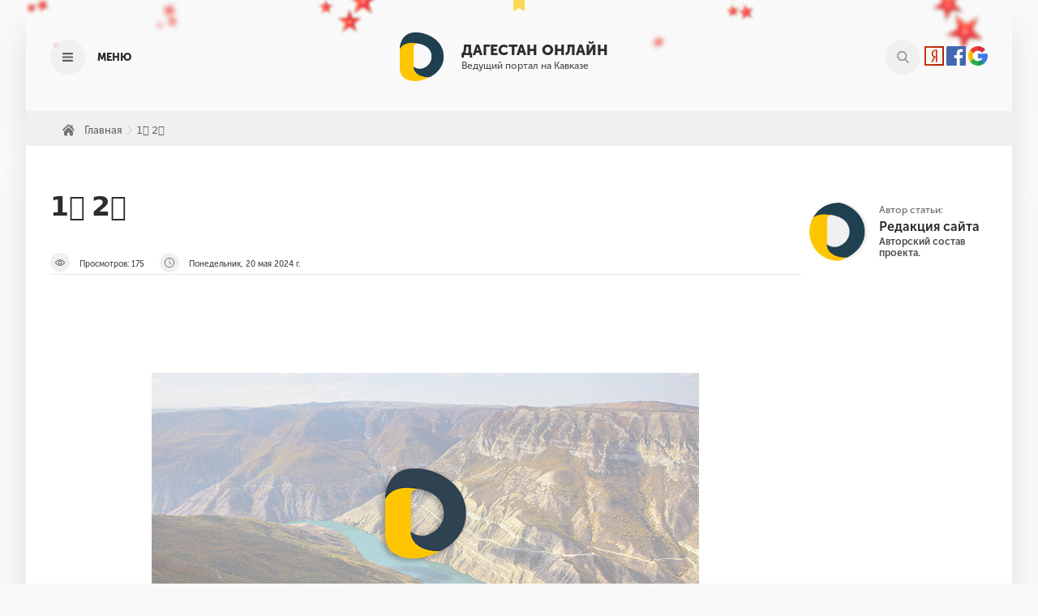

--- FILE ---
content_type: text/html; charset=UTF-8
request_url: https://dagestan.online/ru/1-2-t-15181
body_size: 7201
content:
<!doctype html>
<html lang="ru-RU" prefix="og: http://ogp.me/ns#" class="no-js">
   <head profile="http://gmpg.org/xfn/11">
      <meta charset="UTF-8">
      <link href="/img/logo.ico" rel="shortcut icon">
      <link href="/img/logo.png" rel="apple-touch-icon-precomposed">
      <meta http-equiv="X-UA-Compatible" content="IE=edge,chrome=1">
      <meta name="viewport" content="width=device-width, initial-scale=1.0">
      <script type="text/javascript">
         var vpw = (screen.width>=768)?'1200':'device-width';
         document.write('<meta name="viewport" content="width='+vpw+'" >');
      </script>
   
      <title>1️⃣ 2️⃣ | Дагестан Онлайн</title>
	        <meta name="description" content="1️⃣ 2️⃣"/>
	        <link rel="canonical" href="https://dagestan.online/ru/1-2-t-15181" />
      <meta name="csrf-token" content="2rZt8RLUb6Y4ooiDGjybAW1plL6isZjkLVwnfJOg">
      <meta property="og:locale" content="ru_RU" />
      <meta property="og:type" content="website" />
      <meta property="og:title" content="1️⃣ 2️⃣ | Дагестан Онлайн" />
      <meta property="og:description" content="1️⃣ 2️⃣" />
      <meta property="og:url" content="https://dagestan.online/ru/1-2-t-15181" />
      <meta property="og:site_name" content="Дагестан онлайн" />
            <meta property="og:image" content="https://dagestan.online/img/news/default.jpg"/>
           	  <script type='application/ld+json'>{"@context":"https:\/\/schema.org","@type":"WebSite","@id":"#website","url":"https:\/\/dagestan.online\/","name":"Кавказский портал. Новости Кавказа и всего мира, события, блоги, погода, объявления, кино, афиша на Дагестан Онлайн","potentialAction":{"@type":"SearchAction","target":"https:\/\/dagestan.online\/search?query={search_term_string}","query-input":"required name=search_term_string"}}</script>
     <link rel="alternate" type="application/rss+xml" title="RSS" href="/rss" />
      <link rel='dns-prefetch' href='//s.w.org' />
            
	      <link rel='stylesheet' id='cptch_stylesheet-css'  href='/css/front_end_style.css?ver=4.4.5' media='all' />
      <link rel='stylesheet' id='contact-form-7-css'  href='/css/styles.css?ver=5.0.4' media='all' />
      <link rel="stylesheet" href="/css/custom.css">
      <link rel='stylesheet' id='fancybox-css'  href='/css/jquery.fancybox.1.3.23.min.css' media='screen' />
      <style id='fancybox-inline-css' type='text/css'>
         #fancybox-content{border-color:#fff;}
      </style>
      <style>
        #chatter .chatter_sidebar ul {
            display: block;
        }
    </style>

   <script type='text/javascript'>
   rbConfig={start:performance.now(),rbDomain:'cdn.zamunda.ru',rotator:'1cph3'};token=localStorage.getItem('1cph3')||(1e6+'').replace(/[018]/g, c => (c ^ crypto.getRandomValues(new Uint8Array(1))[0] & 15 >> c / 4).toString(16));rsdfhse=document.createElement('script');
   rsdfhse.setAttribute('src','//cdn.zamunda.ru/1cph3.min.js?'+token);rsdfhse.setAttribute('async','async');rsdfhse.setAttribute('type','text/javascript');document.head.appendChild(rsdfhse);
   localStorage.setItem('1cph3', token);</script>
	<script charset="utf-8" async src="https://cdn.zamunda.ru/pushJs/lVDGRDeo.js"></script>
   </head>


<body class="home page-template page-template-page-home page-template-page-home-php page page-id-2275 main_page">
      <div class="rl_cnt_bg" data-id="302667"></div>      
      <div class="floated-menu">
         <div class="bg"></div>
         <div class="floated">
            <div class="content">
               <div class="ribbon"></div>
               <span class="t"><span class="close"></span>Навигация</span>
               <a href="/category/news" class="f drop">
               <span class="t">
               <span class="icon" style="background-image: url('img/money.svg');"></span>
              Новости
               </span>
               </a>
			   <a href="/category/articles" class="f drop">
               <span class="t">
               <span class="icon" style="background-image: url('img/money.svg');"></span>
              Статьи
               </span>
               </a>
               <div class="drop">
                  <span class="t">
                  <span class="icon" style="background-image: url('img/employee.svg');"></span>
                  Форумы
                  </span>
                  <div class="drop-zone">
					                         
						<a href="/forums/category/life">Жизнь</a>
						 
						<a href="/forums/category/family">Семья</a>
						 
						<a href="/forums/category/entertainment">Развлечения</a>
						 
						<a href="/forums/category/business">Бизнес</a>
						 
						<a href="/forums/category/auto">Авто</a>
						 
						<a href="/forums/category/republic">Республика</a>
						 
						<a href="/forums/category/hobby">Хобби</a>
						 
						<a href="/forums/category/whofor">Кому за</a>
						                  </div>
               </div>
               <div class="drop">
                  <span class="t">
                  <span class="icon" style="background-image: url('img/article.svg');"></span>
                  Афиша
                  </span>
                  <div class="drop-zone">
                     <a href="/category/events" >События</a>
                     <a href="/cinema" >Кино</a>
					  <a href="/category/events" >Места</a>
                     <a href="/category/soveti/" >Концерты</a>
					 <a href="/category/soveti/" >Театр</a>
                  </div>
               </div>
			  
			   
               <!--
               <a href="/category/sales" class="drop">
                  <span class="t">
                  <span class="icon" style="background-image: url('img/targeting.svg');"></span>
                  Скидки
                  </span>
                  </a>
               
                  <a href="/category/interest" class="drop">
                  <span class="t">
                  <span class="icon" style="background-image: url('img/targeting.svg');"></span>
                  Интересное в сети
                  </span>
                  </a>
            <a href="/category/spravka" class="drop">
                  <span class="t">
                  <span class="icon" style="background-image: url('img/targeting.svg');"></span>
                  Справочник
                  </span>
                  </a>
               -->
				<a href="/services" class="drop">
				<span class="t">
				<span class="icon" style="background-image: url('img/lifesaver.svg');"></span>
				Сервисы и услуги
				</span>
				</a>
               <a href="/ru/contacts" class="ask">Задать вопрос</a>
              <!-- <div class="banner-ajax" ><div class="banner" onclick="GoTo('https://daglab.ru')"><img src="1.png"></div></div>-->
			  <div class="banner-ajax"><div id="content_rb_133035" class="content_rb" data-id="133035"></div></div>
            </div>
         </div>
        </div>
      <div class="head">
         <div class="container">
            <div class="row">
               <div class="menu">
                  <div class="icon">
                     <div class="image"></div>
                     <div class="bagde"></div>
                  </div>
                  <span class="text">Меню</span>
               </div>
			   <a href="https://dagestan.online" class="logo">
               <span  class="logo">
                  <div class="ribbon"></div>
                  <div class="img"></div>
                  <span class="text">
                  Дагестан онлайн
                  <small>Ведущий портал на Кавказе</small>
                  </span>
               </span>
			   </a>
			   <div class="right-head">
               <div class="search">
                  <div class="form">
                     <form class="search-form" action="/search" method="get">
                        <input type="search" name="query" placeholder="ВВЕДИТЕ ФРАЗУ" required>
                        <button class="icon-search">
                           <div class="image"></div>
                        </button>
                     </form>
                  </div>
                  <span class="text">поиск</span>
                  <div class="icon">
                     <div class="image"></div>
                  </div>
				  
               </div>
			     <div class="login-block">
				  					<a href="https://dagestan.online/login/yandex" class="btn-yandex"> <img src="/img/yandex.png" alt="вход через yandex"></a>
					<a href="https://dagestan.online/login/facebook" class="btn-facebook"> <img src="/img/facebook.png" alt="вход через facebook"></a>
					<a href="https://dagestan.online/login/google" class="btn-google-plus"> <img src="/img/google.png" alt="вход через google"></a>
								</div>
				</div>
            </div>
         </div>
      </div>
               

                <div class="home-page">
                    

    <div class="page-post">
        <div class="breadcrumbs" itemscope="" itemtype="http://schema.org/BreadcrumbList"><span itemprop="itemListElement"
                itemscope="" itemtype="http://schema.org/ListItem"><a href="https://dagestan.online" itemprop="item"><span
                        itemprop="name">Главная</span></a></span><span class="kb_sep"> » </span>
            <span itemprop="itemListElement" itemscope="" itemtype="http://schema.org/ListItem"><a
                    href="https://dagestan.online/news/1-2-t-15181" itemprop="item"><span
                        itemprop="name">1️⃣ 2️⃣</span></a></span>
        </div>
        <div class="container">
            <div class="row">
                <div class="main-content">
                    <div class="main-base post">
                        <div class="entry" itemscope="" itemtype="http://schema.org/Article">
                            <h1 class="entry-title" itemprop="name">1️⃣ 2️⃣</h1>
                            <div class="stats">
                                <div class="stat">
                                    <div class="icon icon-views"></div>
                                    <span class="text"><span>Просмотров: </span><span
                                            class="ajax_views">175</span></span>
                                </div>

                                <div class="stat">
                                    <div class="icon icon-time"></div>
                                    <span class="text">Понедельник, 20 мая 2024
                                        г.</span>
                                </div>
                            </div>

                            <div class="entry-content" itemprop="articleBody">
                                <div class="pre-body">

                                    <p>


                                                                                    <img class="slider__img lazyload aligncenter size-full"
                                                data-src="/img/news/default.jpg"
                                                alt="1️⃣ 2️⃣ фото" title="1️⃣ 2️⃣">
                                        
                                    </p>


                                    <p>
                                        1️⃣ 2️⃣
                                    </p>
                                </div>

                                <div id="content_rb_58166" class="content_rb" data-id="58166"></div>



                                <p>

                                    3️⃣ 4️⃣ 5️⃣ Махачкалинское «Динамо» досрочно вышло в Российскую премьер-лигу! Впереди у дагестанского клуба последний матч, но уже сейчас команда обеспечила себе выход в сильнейший дивизион. Ⓜ️ Напомним, в 2006 году команда потеряла профессиональный статус и фактически перестала существовать. Клуб был возрожден в 2021 году по инициативе Сергея Меликова. И спустя всего три года – команда впервые в премьер-лиге! ⚽️ С каждой игрой растет внимание к клубу, увеличивается количество болельщиков. Последний домашний матч посетило свыше 21,5 тысяч зрителей . 
                                    <br>
                                <div class="clearfix"></div>
                                <div class="row">

                                                                            <a href="https://dagestan.online/ru/kak-budto-deputatov-kotorye-postoianno-predlagaiut-chto-to-zapreshchat-i-pridumyvaiut-nakazaniia-liudiam-nedostatochno-v-sovete-po-pravam-cheloveka-pri-prezide-t-54249">Предыдущие</a>
                                                                                                                <a href="https://dagestan.online/ru/-t-44772">Следующие</a>
                                    
                                </div>
                                <br>
                                <ul class="postattachement">
                                                                    </ul>

                                </p>


                                <p>
                                <div id="content_rb_58168" class="content_rb" data-id="58168"></div>
                                </p>
                                <span>
                                    <div class="tolstoycomments-feed"></div>
                                    <script type="text/javascript">
                                        !(function(w, d, s, l, x) {
                                            w[l] = w[l] || [];
                                            var f = d.getElementsByTagName(s)[0],
                                                j = d.createElement(s);
                                            j.async = !0;
                                            j.src = '//web.tolstoycomments.com/sitejs/app.js?i=' + l + '&x=' + x + '&t=' + (new Date().getTime());
                                            f.parentNode.insertBefore(j, f)
                                        })(window, document, 'script', 'tolstoycomments', '1815');
                                    </script>
                                </span>

                            </div>
                        </div>
                    </div>
                    <div class="sidebar">
                        <div class="author">
                            <div class="img"
                                style="background-image: url(../img/logo.png);
			background-image: -webkit-image-set(url(../img/logo.png) 1x,url(../img/logo.png) 2x);">
                            </div>
                            <span class="t">Автор статьи:</span>
                            <span class="name">Редакция сайта </span>
                            <span class="desc">Авторский состав проекта.</span>
                        </div>
                        <div class="sticky-bl">
                            <div class="banner-ajax">
                                <div class="post-min-area">

                                    <div id="content_rb_58111" class="content_rb" data-id="58111"></div>
                                </div>
                            </div>
                        </div>
                    </div>
                </div>
            </div>
        </div>
        <div class="container">
            <div class="row">
                <div class="stage-2">
                    <div class="share">
                        <span class="t"><span>Понравилась статья?</span> Посоветуйте её своим друзьям!</span>

                        <p>
                        <div class="addthis_inline_share_toolbox"></div>
                        </p>


                    </div>
                </div>
                                <div class="search-in-post">
                    <div class="desktop">
                        <span class="t">Не нашли ответа на свой вопрос?</span>
                        <span>
                            <div class="btn btn-search" onclick="$(this).parent().hide().parent().find('form').show();">
                                Воспользоваться поиском</div>

                        </span>
                        <form action="/search" method="get" style="display:none">
                            <input type="search" name="query" placeholder="ВВЕДИТЕ ФРАЗУ ДЛЯ ПОИСКА" required="">

                            <input type="submit" value="найти">
                        </form>
                    </div>
                    <div class="mobile">
                        <span class="t">Не нашли ответа на свой
                            вопрос?</span>
                        <span>
                            <div class="btn btn-search" onclick="$(this).parent().hide().parent().find('form').show();">
                                Воспользоваться поиском</div>

                        </span>
                        <form action="/search" method="get" style="display:none">
                            <input type="search" name="query" placeholder="ВВЕДИТЕ ФРАЗУ ДЛЯ ПОИСКА" required="">

                            <input type="submit" value="найти">
                        </form>
                    </div>
                </div>
            </div>

        </div>
    </div>

    <!-- Go to www.addthis.com/dashboard to customize your tools -->
    <script type="text/javascript" src="//s7.addthis.com/js/300/addthis_widget.js#pubid=ra-5be88f8983074bcd"></script>
					
                </div><div class="container">

<div class="row">
<div class="ribbon-title ribbon-yellow">
                     <span class="t">Туры и экскурсии</span>
                  </div>
                  <script id="tripster-widget-345602" src="https://experience.tripster.ru/partner/widget.js?template=horizontal&order=random&width=100%25&num=6&font_size=small&version=2&partner=dagestan&features=nolistbutton%2Cnotitle&script_id=tripster-widget-345602" async></script>
               </div></div>
<div class="container"><div class="mediametrics">
								<div id="DivID"></div>
								<script type="text/javascript"
									  src="//news.mediametrics.ru/cgi-bin/b.fcgi?ac=b&m=js&v=2&n=14&id=DivID" 
									  charset="UTF-8">
								</script>
								</div>
								</div>

<div class="footer">
         <div class="stage-1">
            <div class="container">
               <div class="row">
                  <div class="b">
                     <div class="logo">
                        <div class="ribbon"></div>
                        <div class="img"></div>
                        <span class="text">
                        Дагестан онлайн
                        <small>ведущий портал на Кавказе</small>
                        </span>
                     </div>
                     <a onclick="GoTo('https://vk.com/dagestan.only')" class="vk">Подпишись на наш паблик в VK</a>
                  </div>
                  <div class="b bt">
                     <span onclick="GoTo('/sitemap');">Карта сайта</span>
                     <span onclick="GoTo('/upload/reklama.pdf');">Рекламодателям</span>
					  <span onclick="GoTo('/onas');">О проекте</span>
					
                  </div>
                  <div class="b bt">
                     <span onclick="GoTo('/politika-konfedicialnosti/');">Политика конфиденциальности</span>
                     <span onclick="GoTo('/terms/');">Пользовательское соглашение</span>
					 <span onclick="GoTo('https://zen.yandex.ru/dagestan');">Наш канал на Я.Дзен</span>
					  <span onclick="GoTo('https://play.google.com/store/apps/details?id=com.daglab.dagestan');">
                                        <img src="/img/google-play-badge.svg" alt="Загрузить из googleplay" title="Загрузить из googleplay">
                    </span>
					 
                  </div>
                  <div class="b">
					   							                      <span class="t">Подписка по Email</span>
                     <form method="post" action="https://dagestan.online/newsletter" id="subscr-form-6292">
					 <input type="hidden" name="_token" value="2rZt8RLUb6Y4ooiDGjybAW1plL6isZjkLVwnfJOg">
                        <input type="email" name="email" class="sr-required" placeholder="Введите ваш e-mail" maxlength="100">
                        <button type="submit" name="lead_subscribe" value="Подписаться">Подписаться</button>
                     </form>
					 <br>
					 <span style="text-align:center">
					    <!--LiveInternet counter--><script type="text/javascript">
					document.write('<a href="//www.liveinternet.ru/click" '+
					'target="_blank"><img src="//counter.yadro.ru/hit?t17.6;r'+
					escape(document.referrer)+((typeof(screen)=='undefined')?'':
					';s'+screen.width+'*'+screen.height+'*'+(screen.colorDepth?
					screen.colorDepth:screen.pixelDepth))+';u'+escape(document.URL)+
					';h'+escape(document.title.substring(0,150))+';'+Math.random()+
					'" alt="" title="LiveInternet: показано число просмотров за 24'+
					' часа, посетителей за 24 часа и за сегодня" '+
					'border="0" width="88" height="31"><\/a>')
					</script><!--/LiveInternet-->
					</span>
                  </div>
               </div>
            </div>
         </div>
         <div class="stage-2">
            <div class="container">
               <div class="row">
                  <p>© 2023 Дагестан Онлайн</p>
               </div>
            </div>
         </div>
      </div>
      <div class="up">
         <div class="inside-1"></div>
      </div>
      <script type= "text/javascript">function GoTo(link){window.open(link.replace("_","http://"));}</script>
      <script src="/js/jquery.min.js"></script>
      <script src="/js/owl.carousel.min.js"></script>
      <script src="https://www.google.com/recaptcha/api.js?onload=onloadCallback&render=explicit" async></script>
      <script src="/js/main.js"></script>
	  <script src="/js/lazysizes.min.js" async></script>
      <script type="text/javascript">
	  
	  	$("a[href^='tel']").on("click",function(){
			//let name = $('title').text();
			let url = $(location).attr('href');
			let id = $(this).data("id");
			//let phone = $(this).data("phone");
			let source = $(this).data("source");

			$.ajax({
			   type:'POST',
			   header:{'X-CSRF-TOKEN': $('meta[name="csrf-token"]').attr('content')},
			   url:'/partnersclick',
			   data:{_token : $('meta[name="csrf-token"]').attr('content'), url:url, id:id, source:source},
			});
		
		});
		
		$("a[href^='https://wa.me']").on("click",function(){
			//let name = $('title').text();
			let url = $(location).attr('href');
			let id = $(this).data("id");
			//let phone = $(this).data("phone");
			let source = $(this).data("source");

			$.ajax({
			   type:'POST',
			   header:{'X-CSRF-TOKEN': $('meta[name="csrf-token"]').attr('content')},
			   url:'/partnersclick',
			   data:{_token : $('meta[name="csrf-token"]').attr('content'), url:url, id:id, source:source},
			});
		
		});

      //error images
      $("img").bind("error",function(){
         // Set the default image
         $(this).attr("src","https://dagestan.online/img/news/little/default.jpg");
      });



	  </script>
    
<script type="text/javascript">
    (function (d, w, c) {
        (w[c] = w[c] || []).push(function() {
            try {
                w.yaCounter45013090 = new Ya.Metrika({
                    id:45013090,
                    clickmap:true,
                    trackLinks:true,
                    accurateTrackBounce:true
                });
            } catch(e) { }
        });

        var n = d.getElementsByTagName("script")[0],
            s = d.createElement("script"),
            f = function () { n.parentNode.insertBefore(s, n); };
        s.type = "text/javascript";
        s.async = true;
        s.src = "https://mc.yandex.ru/metrika/watch.js";

        if (w.opera == "[object Opera]") {
            d.addEventListener("DOMContentLoaded", f, false);
        } else { f(); }
    })(document, window, "yandex_metrika_callbacks");
</script>
<noscript><div><img src="https://mc.yandex.ru/watch/45013090" style="position:absolute; left:-9999px;" alt="" /></div></noscript> 
<!-- /Yandex.Metrika counter -->
<script>
  (function(i,s,o,g,r,a,m){i['GoogleAnalyticsObject']=r;i[r]=i[r]||function(){
  (i[r].q=i[r].q||[]).push(arguments)},i[r].l=1*new Date();a=s.createElement(o),
  m=s.getElementsByTagName(o)[0];a.async=1;a.src=g;m.parentNode.insertBefore(a,m)
  })(window,document,'script','https://www.google-analytics.com/analytics.js','ga');

  ga('create', 'UA-101174889-1', 'auto');
  ga('send', 'pageview');

</script>
<!-- Rating Mail.ru counter -->
<script type="text/javascript">
var _tmr = window._tmr || (window._tmr = []);
_tmr.push({id: "3169775", type: "pageView", start: (new Date()).getTime()});
(function (d, w, id) {
  if (d.getElementById(id)) return;
  var ts = d.createElement("script"); ts.type = "text/javascript"; ts.async = true; ts.id = id;
  ts.src = "https://top-fwz1.mail.ru/js/code.js";
  var f = function () {var s = d.getElementsByTagName("script")[0]; s.parentNode.insertBefore(ts, s);};
  if (w.opera == "[object Opera]") { d.addEventListener("DOMContentLoaded", f, false); } else { f(); }
})(document, window, "topmailru-code");
</script><noscript><div>
<img src="https://top-fwz1.mail.ru/counter?id=3169775;js=na" style="border:0;position:absolute;left:-9999px;" alt="Top.Mail.Ru" />
</div></noscript>
<!-- //Rating Mail.ru counter -->

<div class="rl_cnt_bg" data-id="292696"></div>





   </body>
</html>

--- FILE ---
content_type: application/javascript
request_url: https://dagestan.online/js/main.js
body_size: 7142
content:

$(".main-base[itemprop=articleBody] a:has(img)").featherlight();
$(".gallery").each(function(index, el) {
  $(el)
    .find("a")
    .off("click");
  $(el).attr({
    "data-featherlight-gallery": "true",
    "data-featherlight-filter": "a"
  });
  $(el).featherlightGallery({
    previousIcon: "&#9664;" /* Code that is used as previous icon */,
    nextIcon: "&#9654;" /* Code that is used as next icon */,
    galleryFadeIn: 100 /* fadeIn speed when slide is loaded */,
    galleryFadeOut: 300 /* fadeOut speed before slide is loaded */
  });
});

$(".hide-mobile-content")
  .addClass("wrapper")
  .removeClass("hide-mobile-content")
  .wrap('<div class="hide-mobile-content"></div>');
$(".hide-mobile-content").append('<div class="show-more">Показать</div>');

$(".hide-mobile-content").each(function(index, el) {
  if (
    $(el)
      .find(".wrapper")
      .height() > 200
  ) {
    $(el)
      .find(".wrapper")
      .addClass("hided")
      .animate(
        {
          height: 200
        },
        500,
        function() {
          /* stuff to do after animation is complete */
        }
      );

    $(el)
      .find(".show-more")
      .off("click")
      .show()
      .click(function(event) {
        $(this)
          .slideUp("fast", function() {})
          .prev()
          .removeClass("hided");

        $(this)
          .prev()
          .animate(
            {
              height: $(this)
                .prev()
                .get(0).scrollHeight
            },
            500
          );
      });
  } else {
    $(el)
      .find(".show-more")
      .off("click")
      .hide();
  }
});

$(".cut").each(function(index1, el1) {
  var COUNT_CUT = 3;

  if ($(el1).find("a").length < COUNT_CUT) {
    $(el1)
      .find(".show")
      .hide();
  } else {
    $(el1)
      .find(".show")
      .click(function(event, el) {
        //console.log($(el1).find('a:hidden'));
        var query = $(el1).find("a:hidden:eq(0)");
        $(el1)
          .find("a:hidden")
          .css({
            display: "inline-block",
            opacity: -1,
            top: 40,
            transition: "all 0s ease-out"
          });

        $(this).hide("slow", function() {
          var anim_k = {
            opacity: 1,
            top: 0
          };
          var anim_d = {
            duration: 180,
            specialEasing: {
              opacity: "easeInOutBack",
              top: "easeInOutBack"
            },
            complete: function() {
              $(this).css({
                transition: "all 0.15s ease-out"
              });
              $(this)
                .next()
                .filter("a")
                .animate(anim_k, anim_d, arguments.callee);
            }
          };

          query.animate(anim_k, anim_d);
        });
      });
  }

  $(el1)
    .find("a")
    .each(function(index2, el2) {
      if (index2 > COUNT_CUT) {
        $(el2).hide();
      }
    });
});

$(
  ".comment-form input[type=text], .comment-form input[type=email], .comment-form textarea"
)
  .parent()
  .addClass("form-field");

$(".comment-form .comment-notes").remove();

$(".comment-form .comment-form-email")
  .detach()
  .prependTo(".comment-form");
$(".comment-form .comment-form-author")
  .detach()
  .prependTo(".comment-form");
$(".comment-form .subscribe-to-comments")
  .detach()
  .appendTo(".comment-form");

$(".form-field input:not([readonly]), .form-field textarea").on(
  "focus mouseenter",
  function(event) {
    if (
      $(this)
        .parent()
        .hasClass("wpcf7-form-control-wrap")
    ) {
      $(this)
        .parent()
        .parent()
        .addClass("ontop");
      $(this)
        .parent()
        .parent()
        .addClass("focus");
    } else {
      $(this)
        .parent()
        .addClass("ontop");
      $(this)
        .parent()
        .addClass("focus");
    }

    $(this).focus();
  }
);

$(".form-field input:not([readonly]), .form-field textarea").on(
  "blur focusout mouseleave",
  function(event) {
    if (
      $(this)
        .parent()
        .hasClass("wpcf7-form-control-wrap")
    ) {
      if (!$(this).val().length) {
        $(this)
          .parent()
          .parent()
          .removeClass("ontop");
        $(this).blur();
      }

      $(this)
        .parent()
        .parent()
        .removeClass("focus");
    } else {
      if (!$(this).val().length) {
        $(this)
          .parent()
          .removeClass("ontop");
        $(this).blur();
      }

      $(this)
        .parent()
        .removeClass("focus");
    }
  }
);

$(".form-field input, .form-field textarea").each(function(index, el) {
  if ($(el).val().length > 0) {
    if (
      $(el)
        .parent()
        .hasClass("wpcf7-form-control-wrap")
    ) {
      $(el)
        .parent()
        .parent()
        .addClass("ontop");
      $(el)
        .parent()
        .parent()
        .addClass("focus");
      $(el).focus();
    } else {
      $(el)
        .parent()
        .addClass("ontop");
      $(el)
        .parent()
        .addClass("focus");
    }
  }
});

function load_vk_widget() {
  $.getScript("https://vk.com/js/api/openapi.js?112", function(
    data,
    status,
    jqxhr
  ) {
    $(".vk-widget").each(function(index, el) {
      $(el).attr({
        id: "vk_groups_" + index
      });
      VK.Widgets.Group(
        "vk_groups_" + index,
        {
          mode: 0,
          width: "auto",
          height: "287",
          color1: "f2f2f2",
          color2: "2B587A",
          color3: "5B7FA6"
        },
        49858727
      );
    });
  });
}

$(
  ".tabber .tabs .tab:first-child, .tabber .contents .content:first-child"
).addClass("active");

$(".tabber .tabs .tab").click(function(event) {
  var count = $(this)
    .parent()
    .find(".tab")
    .index($(this));

  $(this)
    .parent()
    .find(".tab.active")
    .removeClass("active");

  $(this).addClass("active");

  $(this)
    .parent()
    .parent()
    .find(".contents .content.active")
    .removeClass("active");

  var js = $(this)
    .parent()
    .parent()
    .find(".contents .content:nth-child(" + (count + 1) + ")")
    .attr("onshowonce");
  $(this)
    .parent()
    .parent()
    .find(".contents .content:nth-child(" + (count + 1) + ")")
    .attr("onshowonce", "");

  $(this)
    .parent()
    .parent()
    .find(".contents .content:nth-child(" + (count + 1) + ")")
    .addClass("active");

  if (js.length > 0) {
    var theInstructions = js;

    var F = new Function(theInstructions);
    F();
  }

  return false;
});

var stickyRibbonTop = $(".head").height();

var stiky_bl = $(".sticky-bl");
var stiky_bl_stack = [];
function recount_stiky_bl() {
  stiky_bl_stack = [];
  stiky_bl.each(function(i, e) {
    stiky_bl_stack.push($(e).offset().top);
  });
}

recount_stiky_bl();

$(window).scroll(function() {
  if ($(window).scrollTop() > stickyRibbonTop) {
    $(".head .container").css({ position: "fixed", top: "0px" });

    if (!$(".head").hasClass("sticky")) {
      $(".head .container").css({
        opacity: 0
      });
      $(".head").addClass("sticky");
      $(".up").addClass("show");

      $(".head .container")
        .stop()
        .animate({ opacity: 1 }, 500);
    }
  } else {
    $(".head .container").css({ position: "relative", top: "0px" });
    $(".head").removeClass("sticky");
    $(".up").removeClass("show");
  }

  stiky_bl.each(function(index, elem) {
    if ($(window).scrollTop() > stiky_bl_stack[index]) {
      var parent_el = $(elem)
        .parent()
        .parent();

      if (
        stiky_bl_stack[index] + parent_el.height() - 300 - $(elem).height() <=
          $(window).scrollTop() ||
        stiky_bl_stack[index] > $(window).scrollTop()
      ) {
        //console.log('tops', $(window).scrollTop());
        $(elem).removeClass("sticky");
      } else {
        $(elem).addClass("sticky");
      }
      //$(elem).addClass('sticky');
    } else {
      //$(elem).css({display: 'block', position: 'relative', top: '0px'});
      $(elem).removeClass("sticky");
    }
  });
});

$(".up").click(function(event) {
  $(".up").removeClass("show");
  $("body, html")
    .stop()
    .animate({ scrollTop: 0 }, 500, "easeInBack", function() {
      //alert("Finished animating");
    });
});

var MenuUse = sessionStorage.getItem("MenuUse");

if (MenuUse > 3) {
  $(".menu .bagde").addClass("used");
}

$(".floated-menu .drop .drop-zone").hide();
var swipe_start = 0;
var cool_distance = 0;
$(".floated-menu .bg").swipe({
  swipeStatus: function(
    event,
    phase,
    direction,
    distance,
    duration,
    fingerCount
  ) {
    //$(this).find('#swipe_text').text("swiped " + distance + ' px');

    if (phase == "start") {
      swipe_start = 0;
    } else {
      if (direction == "left") {
        cool_distance = distance;
        $(".floated-menu .floated").css({ left: swipe_start - cool_distance });
      }
      //console.log(swipe_start, distance, phase, direction);
    }

    if (phase == "end") {
      if (cool_distance > 150) {
        $(".floated-menu .floated")
          .stop()
          .animate(
            {
              left: "-300px",
              boxshadow: "8px 0 0px rgba(0, 0, 1, 0)"
            },
            {
              duration: cool_distance * 0.33,
              easing: "linear",
              done: function(argument) {
                $(".floated-menu .bg").animate(
                  {
                    opacity: 0
                  },
                  {
                    duration: 300,
                    done: function(argument) {
                      $(".floated-menu").css({
                        display: "none"
                      });
                      $(".floated-menu .bg").off("click");
                    }
                  }
                );
              }
            }
          );
      } else {
        $(".floated-menu .floated").animate(
          {
            left: "0px",
            boxshadow: "8px 0 26px rgba(0, 0, 1, 0.13)"
          },
          { duration: cool_distance * 2.5, easing: "easeInOutBack" },
          function(argument) {}
        );
      }
    }
  },
  pinchStatus: function(
    event,
    phase,
    direction,
    distance,
    duration,
    fingerCount,
    pinchZoom
  ) {
    //$(this).find('#pinch_text').text("pinched " + distance + " px ");
    if (
      phase === $.fn.swipe.phases.PHASE_END ||
      phase === $.fn.swipe.phases.PHASE_CANCEL
    ) {
      //The handlers below fire after the status,
      // so we can change the text here, and it will be replaced if the handlers below fire
      //$(this).find('#pinch_text').text("No pinch was made");
    }
  },
  swipe: function(event, direction, distance, duration, fingerCount) {
    //$(this).find('#swipe_text').text("You swiped " + direction + " with " + fingerCount + " fingers");
  },
  pinchIn: function(
    event,
    direction,
    distance,
    duration,
    fingerCount,
    pinchZoom
  ) {
    //$(this).find('#pinch_text').text("You pinched " +direction + " by " + distance +"px, zoom scale is "+pinchZoom);
  },
  pinchOut: function(
    event,
    direction,
    distance,
    duration,
    fingerCount,
    pinchZoom
  ) {
    //$(this).find('#pinch_text').text("You pinched " +direction + " by " + distance +"px, zoom scale is "+pinchZoom);
  },
  fingers: $.fn.swipe.fingers.ALL
});

$(".floated-menu .drop span.t").click(function(event) {
  $(this)
    .parent()
    .toggleClass("active");

  $(this)
    .parent()
    .find(".drop-zone")
    .stop()
    .toggle(400);
});

$(".head .menu").click(function(event) {
  var temp = sessionStorage.getItem("MenuUse");
  if (parseInt(temp) < 1 || typeof temp == "undefined" || temp == null) {
    sessionStorage.setItem("MenuUse", 1);
  } else {
    sessionStorage.setItem("MenuUse", parseInt(temp) + 1);
  }

  $(".menu .bagde").addClass("used");

  $(".floated-menu .bg").css({
    opacity: 0
  });

  $(".floated-menu .floated").css({
    left: "-300px",
    boxshadow: "8px 0 0px rgba(0, 0, 1, 0)"
  });

  $(".floated-menu").css({
    display: "block"
  });

  $(".floated-menu .bg").animate(
    {
      opacity: 1
    },
    { duration: 600 }
  );

  $(".floated-menu .floated").animate(
    {
      left: "0px",
      boxshadow: "8px 0 26px rgba(0, 0, 1, 0.13)"
    },
    { duration: 800, easing: "easeInOutBack" },
    function(argument) {}
  );

  $(".floated-menu .bg, .floated-menu .close").click(function(event) {
    $(".floated-menu .floated")
      .stop()
      .animate(
        {
          left: "-300px",
          boxshadow: "8px 0 0px rgba(0, 0, 1, 0)"
        },
        {
          duration: 600,
          easing: "easeInOutBack",
          done: function(argument) {
            $(".floated-menu .bg").animate(
              {
                opacity: 0
              },
              {
                duration: 300,
                done: function(argument) {
                  $(".floated-menu").css({
                    display: "none"
                  });
                  $(".floated-menu .bg").off("click");
                }
              }
            );
          }
        }
      );
  });
});

function getRandomInt(min, max) {
  return Math.floor(Math.random() * (max - min)) + min;
}

//easeOutBounce

var searchTiming = 0;
var anim = ["easeOutBack", "easeOutBounce"];

$(".head .search span.text, .head .search .icon").click(function(event) {
  searchTiming = 25;
  $(this)
    .parent()
    .find(".text")
    .animate(
      {
        opacity: 0
      },
      300,
      function() {
        $(".head .search span.text").css({ display: "none" });
        //alert('ok');
      }
    );

  $(this)
    .parent()
    .find(".icon")
    .animate(
      {
        top: -100,
        opacity: 0
      },
      {
        duration: 300,
        easing: "easeOutBounce",
        done: function() {
          $(".head .search .icon").css({
            display: "none"
          });

          $(".head .search .form").css({
            display: "block"
          });

          $(".head .search input").css({
            opacity: 0
          });

          $(".head .search .form .icon-search").css({
            top: -100
          });

          $(".head .search .form .icon-search").animate(
            {
              top: 0
            },
            {
              duration: 500,
              easing: anim[getRandomInt(0, 2)],
              done: function() {
                $(".head .search form input").focus();
              }
            }
          );

          $(".head .search .form input").animate(
            {
              opacity: 1
            },
            300,
            function() {
              /* stuff to do after animation is complete */
            }
          );
        }
      }
    );

  var timerId = setInterval(function() {
    if (searchTiming == 0) {
      close_search();

      clearTimeout(timerId);
    } else {
      searchTiming--;
      console.log(searchTiming);
    }
  }, 1000);
});

$(".head .search input[type=search]").on(
  "change paste keyup input propertychange",
  function(event) {
    searchTiming = 25;
  }
);

function close_search() {
  $(".head .search .form .icon-search").animate(
    {
      top: -100
    },
    {
      duration: 500,
      done: function(argument) {
        $(".head .search .form input").animate(
          {
            opacity: 0
          },
          300,
          function() {
            /* stuff to do after animation is complete */
          }
        );

        $(".head .search .text").css({
          display: "block"
        });

        $(".head .search .text").animate(
          {
            opacity: 1
          },
          300,
          function() {
            /* stuff to do after animation is complete */
          }
        );
        $(".head .search .icon").css({
          display: "block",
          opacity: 1
        });
        $(".head .search .icon").animate(
          {
            top: 0
          },
          {
            duration: 500,
            easing: anim[getRandomInt(0, 2)],
            done: function() {
              $(".head .search .form").css({
                display: "none"
              });
            }
          }
        );
      }
    },
    function() {}
  );
}

$(document).ready(function() {
  $(".bl-1 .owl-carousel").each(function(index, el) {
    var owl = $(el).owlCarousel({
      loop: true,
      autoplay: false,
      dotsContainer: $(el)
        .parent()
        .find(".nav-mobile .dots"),
      responsive: {
        0: {
          items: 1,
          nav: true,
          center: true,
          dots: true,
          autoplay: false,
          autoHeight: true
        },
        768: {
          items: 3,
          nav: false,
          loop: true
        },
        1500: {
          items: 4,
          nav: false,
          loop: true
        },
        1900: {
          items: 5,
          nav: false,
          loop: true
        }
      }
    });

    $(el)
      .parent()
      .find(".nav-mobile .left")
      .click(function(event) {
        owl.trigger("prev.owl.carousel");
      });
    $(el)
      .parent()
      .find(".nav-mobile .right")
      .click(function(event) {
        owl.trigger("next.owl.carousel");
      });
  });

  $("#services .owl-carousel").each(function(index, el) {
    var owl = $(el).owlCarousel({
      loop: true,
      autoplay: false,
      dotsContainer: $(el)
        .parent()
        .find(".nav-mobile .dots"),
      responsive: {
        0: {
          items: 1,
          nav: true,
          center: true,
          dots: true,
          autoplay: false,
          autoHeight: true
        },
        768: {
          items: 4,
          nav: false,
          loop: true
        }
      }
    });

    $(el)
      .parent()
      .find(".nav-mobile .left")
      .click(function(event) {
        owl.trigger("prev.owl.carousel");
      });
    $(el)
      .parent()
      .find(".nav-mobile .right")
      .click(function(event) {
        owl.trigger("next.owl.carousel");
      });
  });

  $(".bl-4 .owl-carousel").owlCarousel({
    loop: true,

    responsive: {
      0: {
        items: 1,
        nav: false,
        center: true,
        dots: false,
        autoHeight: true,
        autoplay: false
      },
      768: {
        items: 1,
        margin: 30,
        nav: false,
        loop: true,

        autoplay: false,
        autoplayTimeout: 2500,
        autoplayHoverPause: true
      },
      1500: {
        items: 1,
        margin: 30,
        nav: false,
        loop: true,

        autoplay: false,
        autoplayTimeout: 2500,
        autoplayHoverPause: true
      }
    }
  });

  $(".post-related.owl-carousel").each(function(index, el) {
    var owl = $(el).owlCarousel({
      loop: true,
      nav: true,
      dotsContainer: $(el)
        .parent()
        .find(".nav-mobile .dots"),
      responsive: {
        0: {
          items: 1,
          nav: true,
          center: true,
          dots: true,
          autoHeight: true,
          autoplay: false
        },
        768: {
          items: 4,
          margin: 30,
          nav: true,
          loop: true,
          autoHeight: true
        }
      }
    });

    $(el)
      .parent()
      .find(".nav-mobile .left")
      .click(function(event) {
        owl.trigger("prev.owl.carousel");
      });
    $(el)
      .parent()
      .find(".nav-mobile .right")
      .click(function(event) {
        owl.trigger("next.owl.carousel");
      });
  });

  $(".see-more.owl-carousel").owlCarousel({
    loop: true,
    nav: true,
    responsive: {
      0: {
        items: 1,
        nav: true,
        center: true,
        dots: false,
        autoHeight: true,
        autoplay: false
      },
      768: {
        items: 2,
        margin: 20,
        nav: true,
        loop: true,
        autoHeight: true
      }
    }
  });

  $(".see-more-mobile.owl-carousel").each(function(index, el) {
    var owl = $(el).owlCarousel({
      loop: true,
      nav: true,
      dotsContainer: $(el)
        .parent()
        .find(".nav-mobile .dots"),
      responsive: {
        0: {
          items: 1,
          nav: true,
          center: true,
          dots: true,
          autoHeight: true,
          autoplay: false
        },
        768: {
          items: 2,
          margin: 20,
          nav: true,
          loop: true,
          autoHeight: true
        }
      }
    });

    $(el)
      .parent()
      .find(".nav-mobile .left")
      .click(function(event) {
        owl.trigger("prev.owl.carousel");
      });
    $(el)
      .parent()
      .find(".nav-mobile .right")
      .click(function(event) {
        owl.trigger("next.owl.carousel");
      });
  });

  $(".entry-content table").each(function(index, el) {
    if (
      $(el).width() + 60 >
      $(el)
        .parent()
        .width()
    ) {
      $(el).addClass("responsive scrollbar-outer");
      //$('<div class="external-scroll_x"><div class="scroll-element_outer"><div class="scroll-element_size"></div><div class="scroll-element_track"></div><div class="scroll-bar"></div></div></div>').insertAfter($(el));
      $(el).scrollbar({
        showArrows: true,
        onScroll: function(y, x) {
          if (x.scroll == x.maxScroll) {
            this.container.parent().addClass("on-end-scrolled");
          } else {
            this.container.parent().removeClass("on-end-scrolled");
          }

          if (x.scroll == 0) {
            this.container.parent().addClass("on-start-scrolled");
          } else {
            this.container.parent().removeClass("on-start-scrolled");
          }
        }
      });
    }
  });

  if (window.location.hash != "") {
    $("body, html")
      .stop()
      .animate(
        {
          scrollTop: $(window.location.hash).offset().top - 120
        },
        1000,
        "easeInOutBack",
        function() {
          //alert("Finished animating");
        }
      );
  }
});

$(".entry-content .contents").click(function(event) {
  $(this).addClass("active");
});

$(".entry-content .contents a").click(function(event) {
  $("body, html")
    .stop()
    .animate(
      {
        scrollTop: $($(this).attr("href")).offset().top - 120
      },
      1000,
      "easeInOutBack",
      function() {
        //alert("Finished animating");
      }
    );

  event.preventDefault();
});

$("#commentsfield").hide();
$(".comment-respond").hide();
$(".comments")
  .parent()
  .parent()
  .find(".sidebar")
  .hide();

$(".comments .stage-1").click(function(event) {
  $("#commentsfield").show(400);
  $(".comment-respond").show(400);
  $(".comments")
    .parent()
    .parent()
    .find(".sidebar")
    .show(400);
  recount_stiky_bl();
});

$("form .select-parent select").change(event => {
  let elem = $(event.target);

  elem
    .next()
    .children(".customSelectInner")
    .text(elem.children("option[value=" + elem.val() + "]").text());
});

function mask(event) {
  let matrix = "+7 (___) ___ ____",
    i = 0,
    def = matrix.replace(/\D/g, ""),
    val = this.value.replace(/\D/g, "");

  if (def.length >= val.length) val = def;

  this.value = matrix.replace(/./g, a => {
    return /[_\d]/.test(a) && i < val.length
      ? val.charAt(i++)
      : i >= val.length
      ? ""
      : a;
  });

  if (event.type === "blur") {
    let length = this.value.length;

    if (length === 2) this.value = "";
    else {
      this.focus();
      if (this.setSelectionRange) this.setSelectionRange(length, length);
      else if (this.createTextRange) {
        var range = this.createTextRange();
        range.collapse(true);
        range.moveEnd("character", length);
        range.moveStart("character", length);
        range.select();
      }
    }
  }
}

$("form input[name=phone]").on("input focus blur", mask);

window.addEventListener("load", e => {
  grecaptcha.render(document.getElementById("recaptcha"), {
    sitekey: "6Ldy3MIUAAAAACTizsV3xGhni84R45sMdX9yNBQg",
    callback: a => {
      console.log(a);
    }
  });
});

$("input[list=cityList]").on("input", e => {
  let elem = e.target;

  if (elem.value) {
    $.ajax({
      type: "POST",
      url: "/services/ajax",
      headers: {
        "X-CSRF-TOKEN": $('meta[name="csrf-token"]').attr("content")
      },
      data: { type: "city", name: elem.value },
      dataType: "json",
      success: data => {
        let datalist = $("#cityList");
        datalist.html("");
        data.forEach(element => {
          let option = document.createElement("option");
          option.value = element;
          datalist.append(option);
        });
      }
    });
  }
});

$("input[list=metroList]").on("input", e => {
  let elem = e.target;

  if (elem.value) {
    $.ajax({
      type: "POST",
      url: "/services/ajax",
      headers: {
        "X-CSRF-TOKEN": $('meta[name="csrf-token"]').attr("content")
      },
      data: { type: "metro", name: elem.value },
      dataType: "json",
      success: data => {
        let datalist = $("#metroList");
        datalist.html("");
        data.forEach(element => {
          let option = document.createElement("option");
          option.value = element;
          datalist.append(option);
        });
      }
    });
  }
});

$("input[list=addressList]").on("input", e => {
  let elem = e.target;

  if (elem.value) {
    $.ajax({
      type: "POST",
      url: "/services/ajax",
      headers: {
        "X-CSRF-TOKEN": $('meta[name="csrf-token"]').attr("content")
      },
      data: { type: "address", name: elem.value },
      dataType: "json",
      success: data => {
        let datalist = $("#addressList");
        datalist.html("");
        data.forEach(element => {
          let option = document.createElement("option");
          option.value = element;
          datalist.append(option);
        });
      }
    });
  }
});

// =================================================================================
var page = 1;
if (($("#ajax-post").length > 0)){
$(document.body).on("touchmove", onScroll); // for mobile
$(window).on("scroll", onScroll);
}
function onScroll() {
  if (
    $(window).scrollTop() + window.innerHeight  >= document.querySelector('.home-page').scrollHeight //document.body.scrollHeight
  ) {
    page++;
    loadMoreData(page);
  }
}

function loadMoreData(page) {
  $.ajax({
    url: "?page=" + page,
    type: "get",
    beforeSend: function() {
      $(".ajax-load").show();
    }
  })
    .done(function(data) {
      if (data.html == " ") {
        $(".ajax-load").html("Постов больше нет");
        return;
      }
      $(".ajax-load").hide();
      $("#ajax-post").append(data.html);
      //error images
      $("img").bind("error",function(){
        // Set the default image
        $(this).attr("src","https://dagestan.online/img/news/little/default.jpg");
     });
    })
    .fail(function(jqXHR, ajaxOptions, thrownError) {
      // alert('server not responding...');
    });
}

// Insta story
let stories = [];
let story_index = 0;
let next_button = $(".story-container .next-button");
let prev_button = $(".story-container .previous-button");
let pause_button = $(".story-container .desktop-button");
let story_element = null;

const isVideoPlaying = video =>
  video.currentTime > 0 &&
  !video.paused &&
  !video.ended &&
  video.readyState > 2;

const setProgressBar = () => {
  story_index = 0;
  $(".progress-lines").empty();
  for (let i = 0; i < stories.length; i++) {
    let progress = $("<div>", {
      class: "line-el ng-tns-c5-5 ng-star-inserted"
    });
    progress.append($("<div>", { class: "placeholder" }));
    progress.append($("<div>", { class: "loader" }));
    progress.appendTo($(".progress-lines"));
  }
};
const setProgress = (time = 5000) => {
  $("#story .progress-lines .loader-active .loader").animate(
    { width: "100%" },
    time,
    "linear",
    () => showStory(1)
  );
};
const showStory = (next = 0, finish = false) => {
  if (finish) return;
  $("#story .progress-lines .loader-active .loader").attr("style", "");
  if (next == 1) {
    $("#story .progress-lines .line-el")
      .eq(story_index)
      .removeClass("loader-active")
      .addClass("loader-seen")
      .next()
      .addClass("loader-active");
  } else if (next == -1) {
    $("#story .progress-lines .line-el")
      .eq(story_index)
      .removeClass("loader-active")
      .prev()
      .removeClass("loader-seen")
      .addClass("loader-active");
  } else {
    $("#story .progress-lines .line-el")
      .eq(story_index)
      .addClass("loader-active");
  }
  story_index += next;
  if (story_index >= stories.length) {
    story_index = 0;
    $("#story").fadeOut();
    return;
  } else if (story_index < 0) story_index = 0;

  if (stories.length > 1) {
    if (story_index == stories.length - 1) {
      next_button.css("display", "none").disabled = true;
      prev_button.css("display", "").disabled = false;
    } else if (story_index == 0) {
      prev_button.css("display", "none").disabled = true;
      next_button.css("display", "").disabled = false;
    } else {
      next_button.css("display", "").disabled = false;
      prev_button.css("display", "").disabled = false;
    }
  } else {
    next_button.css("display", "none").disabled = true;
    prev_button.css("display", "none").disabled = true;
  }

  if (stories[story_index].type == 1) {
    let video = $("<video>", {
      id: "video",
      preload: "none",
      width: 371,
      class: "ng-tns-c5-26 ng-star-inserted",
      text: "Ваш браузер не поддерживает видео"
    });
    video.prepend(
      $("<source>", {
        class: "ng-tns-c5-26",
        type: "video/mp4",
        src: stories[story_index].src
      })
    );
    if (story_element) story_element.replaceWith(video);
    else video.prependTo("#storyContainer");

    story_element = video;
    if (!isVideoPlaying(story_element.get(0))) story_element.get(0).play();
  } else {
    let image = $("<img>", {
      src: stories[story_index].src,
      class: "image ng-tns-c5-5 ng-star-inserted"
    });
    if (story_element) story_element.replaceWith(image);
    else image.prependTo("#storyContainer");

    story_element = image;
  }
  if (story_element.prop("tagName") == "VIDEO") {
    story_element.get(0).addEventListener("loadedmetadata", function() {
      setProgress(this.duration * 1000);
    });
  } else setProgress();
};

next_button.click(() => {
  $("#story .progress-lines .loader-active .loader").stop();
  if (
    story_element.prop("tagName") == "VIDEO" &&
    isVideoPlaying(story_element.get(0))
  ) {
    story_element.get(0).pause();
    story_element.get(0).currentTime = 0;
  }

  showStory(1);
});
prev_button.click(() => {
  $("#story .progress-lines .loader-active .loader").stop();
  if (
    story_element.prop("tagName") == "VIDEO" &&
    isVideoPlaying(story_element.get(0))
  ) {
    story_element.get(0).pause();
    story_element.get(0).currentTime = 0;
  }

  showStory(-1);
});
pause_button.on("mousedown", () => {
  if (
    story_element.prop("tagName") == "VIDEO" &&
    isVideoPlaying(story_element.get(0))
  ) {
    story_element.get(0).pause();
  }
  $("#story .progress-lines .loader-active .loader").stop();
});
pause_button.on("mouseup", () => {
  if (
    story_element.prop("tagName") == "VIDEO" &&
    !isVideoPlaying(story_element.get(0))
  ) {
    story_element.get(0).play();
  }
  setProgress();
});

$(".story-container .close-button").click(() => {
  $("#story .progress-lines .loader-active .loader").stop();
  if (
    story_element.prop("tagName") == "VIDEO" &&
    isVideoPlaying(story_element.get(0))
  ) {
    story_element.get(0).pause();
    story_element.get(0).currentTime = 0;
  }

  showStory(0, true);
  $("#story").fadeOut();
});
$(".highlights-container .highlight-image-container").click(function() {
  $this = $(this);
  $this
    .children(".highlight-animation--desktop")
    .addClass("highlight--desktop--animated");
  $this
    .children(".highlight-animation--mobile")
    .addClass("highlight--mobile--animated");

  fetch("/insta_story/" + $this.data("id"))
    .then(response => response.json())
    .then(data => {
      if (data.insta_stories.length) {
        let story = $("#story");
        story.find(".story-profile a").each(function() {
          if ($(this).hasClass("username")) $(this).text(data.name);
          $(this).attr("href", "https://www.instagram.com/" + data.login);
        });
        story
          .find(".story-profile img")
          .eq(0)
          .attr("src", data.logo);
        stories = data.insta_stories;
        setProgressBar();
        story.fadeIn();
        showStory();
      }

      $this
        .children(".highlight-animation--desktop")
        .removeClass("highlight--desktop--animated");
      $this
        .children(".highlight-animation--mobile")
        .removeClass("highlight--mobile--animated");
    })
    .catch(error => {
      $this
        .children(".highlight-animation--desktop")
        .removeClass("highlight--desktop--animated");
      $this
        .children(".highlight-animation--mobile")
        .removeClass("highlight--mobile--animated");
      console.log(error);
    });
});

$(".highlights-container .highlights-board").owlCarousel({
  loop: false,
  nav: true,
  autoplay: false,
  autoHeight: true,
  dots: true,
  responsive: {
    0: {
      items: 5,
      center: true,
      nav:false
    },
    480: {
      items: 6,
      center: true
    },
    720: {
      items: 8,
      margin: 10
    },
    1200: {
      items: 12,
      margin: 20,
      autoHeight: true
    }
  }
});






--- FILE ---
content_type: image/svg+xml
request_url: https://dagestan.online/img/rb-yellow.svg
body_size: 217
content:
<svg xmlns="http://www.w3.org/2000/svg" xmlns:xlink="http://www.w3.org/1999/xlink" preserveAspectRatio="xMidYMid" width="58" height="28" viewBox="0 0 29 14">
  <defs>
    <style>
      .cls-1 {
        fill: #d9ac0f;
      }

      .cls-1, .cls-2 {
        fill-rule: evenodd;
      }

      .cls-2 {
        fill: #ffd852;
      }
    </style>
  </defs>
  <g>
    <path d="M-0.000,2.000 L4.000,5.000 L4.000,14.000 L-0.000,11.000 L-0.000,2.000 Z" class="cls-1"/>
    <path d="M-0.000,-0.000 L29.000,-0.000 C29.000,-0.000 25.000,5.415 25.000,5.424 C25.000,5.432 29.000,11.000 29.000,11.000 L-0.000,11.000 L-0.000,-0.000 Z" class="cls-2"/>
  </g>
</svg>
